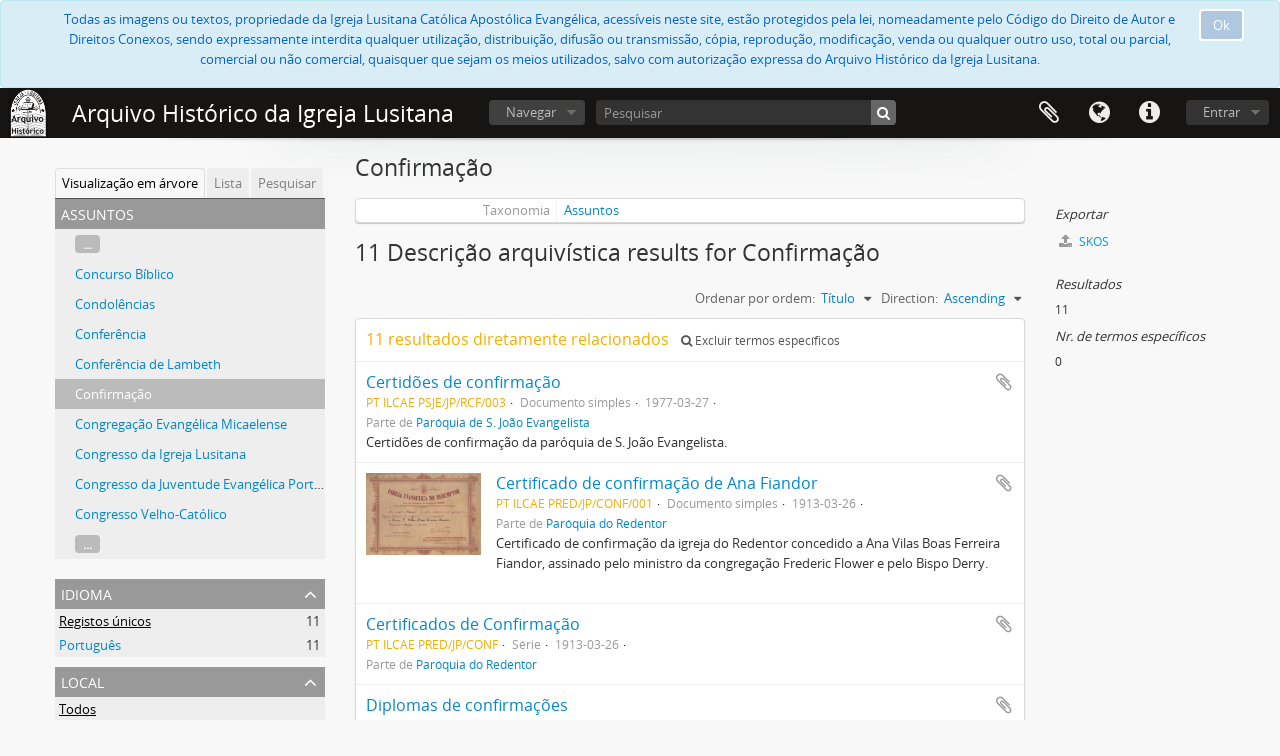

--- FILE ---
content_type: text/html; charset=utf-8
request_url: https://arquivo.igreja-lusitana.org/index.php/confirmacao
body_size: 9621
content:
<!DOCTYPE html>
<html lang="pt" dir="ltr">
  <head>
    <meta http-equiv="Content-Type" content="text/html; charset=utf-8" />
<meta http-equiv="X-Ua-Compatible" content="IE=edge,chrome=1" />
    <meta name="title" content="Confirmação - Arquivo Histórico da Igreja Lusitana" />
<meta name="description" content="Servidor da Igreja Lusitana" />
<meta name="viewport" content="initial-scale=1.0, user-scalable=no" />
    <title>Confirmação - Arquivo Histórico da Igreja Lusitana</title>
    <link rel="shortcut icon" href="/favicon.ico"/>
    <link media="all" href="/plugins/arDominionPlugin/css/main.css" rel="stylesheet" type="text/css" />
            <script src="/vendor/jquery.js" type="text/javascript"></script>
<script src="/plugins/sfDrupalPlugin/vendor/drupal/misc/drupal.js" type="text/javascript"></script>
<script src="/vendor/yui/yahoo-dom-event/yahoo-dom-event.js" type="text/javascript"></script>
<script src="/vendor/yui/element/element-min.js" type="text/javascript"></script>
<script src="/vendor/yui/button/button-min.js" type="text/javascript"></script>
<script src="/vendor/yui/container/container_core-min.js" type="text/javascript"></script>
<script src="/vendor/yui/menu/menu-min.js" type="text/javascript"></script>
<script src="/vendor/modernizr.js" type="text/javascript"></script>
<script src="/vendor/jquery-ui.js" type="text/javascript"></script>
<script src="/vendor/jquery.ui.resizable.min.js" type="text/javascript"></script>
<script src="/vendor/jquery.expander.js" type="text/javascript"></script>
<script src="/vendor/jquery.masonry.js" type="text/javascript"></script>
<script src="/vendor/jquery.imagesloaded.js" type="text/javascript"></script>
<script src="/vendor/bootstrap/js/bootstrap.js" type="text/javascript"></script>
<script src="/vendor/URI.js" type="text/javascript"></script>
<script src="/vendor/meetselva/attrchange.js" type="text/javascript"></script>
<script src="/js/qubit.js" type="text/javascript"></script>
<script src="/js/treeView.js" type="text/javascript"></script>
<script src="/js/clipboard.js" type="text/javascript"></script>
<script src="/js/blank.js" type="text/javascript"></script>
<script src="/js/dominion.js" type="text/javascript"></script>
  <script type="text/javascript">
//<![CDATA[
jQuery.extend(Qubit, {"relativeUrlRoot":""});
//]]>
</script></head>
  <body class="yui-skin-sam term index">

    
<script type="text/javascript" charset="utf-8" src="/js/privacyMessage.js"></script>

<div class="animateNicely" id="privacy-message">

    <div class="alert alert-info">
        <button type="button" class="c-btn c-btn-submit c-btn-right-align privacy-message-button">Ok</button>
      <div id="privacy-message-content">
        Todas as imagens ou textos, propriedade da Igreja Lusitana Católica Apostólica Evangélica, acessíveis neste site, estão protegidos pela lei, nomeadamente pelo Código do Direito de Autor e Direitos Conexos, sendo expressamente interdita qualquer utilização, distribuição, difusão ou transmissão, cópia, reprodução, modificação, venda ou qualquer outro uso, total ou parcial, comercial ou não comercial, quaisquer que sejam os meios utilizados, salvo com autorização expressa do Arquivo Histórico da Igreja Lusitana.      </div>
    </div>

</div>


<header id="top-bar">

      <a id="logo" rel="home" href="/index.php/" title=""><img alt="AtoM" src="/images/logo.png" /></a>  
      <h1 id="site-name">
      <a rel="home" title="Início" href="/index.php/"><span>Arquivo Histórico da Igreja Lusitana</span></a>    </h1>
  
  <nav>

    
  <div id="user-menu">
    <button class="top-item top-dropdown" data-toggle="dropdown" data-target="#"
      aria-expanded="false">
        Entrar    </button>

    <div class="top-dropdown-container">

      <div class="top-dropdown-arrow">
        <div class="arrow"></div>
      </div>

      <div class="top-dropdown-header">
        <h2>Já possui uma conta?</h2>
      </div>

      <div class="top-dropdown-body">

        <form action="/index.php/user/login" method="post">
          <input type="hidden" name="next" value="https://arquivo.igreja-lusitana.org/index.php/confirmacao" id="next" />
          <div class="form-item form-item-email">
  <label for="email">Email <span class="form-required" title="This field is required.">*</span></label>
  <input type="text" name="email" id="email" />
  
</div>

          <div class="form-item form-item-password">
  <label for="password">Senha <span class="form-required" title="This field is required.">*</span></label>
  <input type="password" name="password" autocomplete="off" id="password" />
  
</div>

          <button type="submit">Entrar</button>

        </form>

      </div>

      <div class="top-dropdown-bottom"></div>

    </div>
  </div>


    <div id="quick-links-menu" data-toggle="tooltip" data-title="Ligações rápidas">

  <button class="top-item" data-toggle="dropdown" data-target="#" aria-expanded="false">Ligações rápidas</button>

  <div class="top-dropdown-container">

    <div class="top-dropdown-arrow">
      <div class="arrow"></div>
    </div>

    <div class="top-dropdown-header">
      <h2>Ligações rápidas</h2>
    </div>

    <div class="top-dropdown-body">
      <ul>
                              <li><a href="/index.php/" title="Início">Início</a></li>
                                        <li><a href="https://www.igreja-lusitana.org" title="Igreja Lusitana">Igreja Lusitana</a></li>
                                        <li><a href="http://arquivo.cm-gaia.pt/units-of-description/series/294617/?q=Igreja+Lusitana" title="Publicações da Igreja Lusitana - Arquivo Municipal Sophia de Mello Breyner">Publicações da Igreja Lusitana - Arquivo Municipal Sophia de Mello Breyner</a></li>
                                        <li><a href="https://portal.arquivos.pt/search?archive.id=ILCAE" title="Igreja Lusitana no Portal Português de Arquivos">Igreja Lusitana no Portal Português de Arquivos</a></li>
                                        <li><a href="/index.php/about" title="Sobre">Sobre</a></li>
                                        <li><a href="/index.php/ajuda" title="Ajuda">Ajuda</a></li>
                                                                                              <li><a href="/index.php/privacy" title="Privacy Policy">Privacy Policy</a></li>
                        </ul>
    </div>

    <div class="top-dropdown-bottom"></div>

  </div>

</div>

          <div id="language-menu" data-toggle="tooltip" data-title="Idioma">

  <button class="top-item" data-toggle="dropdown" data-target="#" aria-expanded="false">Idioma</button>

  <div class="top-dropdown-container">

    <div class="top-dropdown-arrow">
      <div class="arrow"></div>
    </div>

    <div class="top-dropdown-header">
      <h2>Idioma</h2>
    </div>

    <div class="top-dropdown-body">
      <ul>
                  <li>
            <a href="/index.php/confirmacao?sf_culture=en&amp;sort=alphabetic&amp;sortDir=asc&amp;listLimit=30" title="English">English</a>          </li>
                  <li class="active">
            <a href="/index.php/confirmacao?sf_culture=pt&amp;sort=alphabetic&amp;sortDir=asc&amp;listLimit=30" title="português">português</a>          </li>
              </ul>
    </div>

    <div class="top-dropdown-bottom"></div>

  </div>

</div>
    
    <div id="clipboard-menu" data-toggle="tooltip" data-title="Área de transferência" data-clipboard-status-url="/index.php/user/clipboardStatus" data-alert-message="Nota: Os itens da área de transferência não inseridos nesta página serão removidos da área de transferência quando a página for atualizada. Poderá re-selecioná-los agora, ou recarregar a página para removê-los completamente. Usando os botões de ordenação ou de pré-visualização de impressão também causará um recarregamento da página - assim, qualquer coisa atualmente desselecionada será perdida!">

  <button class="top-item" data-toggle="dropdown" data-target="#" aria-expanded="false">
    Área de transferência  </button>

  <div class="top-dropdown-container">

    <div class="top-dropdown-arrow">
      <div class="arrow"></div>
    </div>

    <div class="top-dropdown-header">
      <h2>Área de transferência</h2>
      <span id="count-block" data-information-object-label="Descrição arquivística" data-actor-object-label="Registo de autoridade" data-repository-object-label="Instituição de arquivo"></span>
    </div>

    <div class="top-dropdown-body">
      <ul>
        <li class="leaf" id="node_clearClipboard"><a href="/index.php/user/clipboardClear" title="Limpar seleções">Limpar seleções</a></li><li class="leaf" id="node_goToClipboard"><a href="/index.php/user/clipboard" title="Clipboard">Clipboard</a></li><li class="leaf" id="node_loadClipboard"><a href="/index.php/user/clipboardLoad" title="Load clipboard">Load clipboard</a></li><li class="leaf" id="node_saveClipboard"><a href="/index.php/user/clipboardSave" title="Save clipboard">Save clipboard</a></li>      </ul>
    </div>

    <div class="top-dropdown-bottom"></div>

  </div>

</div>

    
  </nav>

  <div id="search-bar">

    <div id="browse-menu">

  <button class="top-item top-dropdown" data-toggle="dropdown" data-target="#" aria-expanded="false">Navegar</button>

  <div class="top-dropdown-container top-dropdown-container-right">

    <div class="top-dropdown-arrow">
      <div class="arrow"></div>
    </div>

    <div class="top-dropdown-header">
      <h2>Navegar</h2>
    </div>

    <div class="top-dropdown-body">
      <ul>
        <li class="active leaf" id="node_browseInformationObjects"><a href="/index.php/informationobject/browse" title="Descrição arquivística">Descrição arquivística</a></li><li class="leaf" id="node_browseActors"><a href="/index.php/actor/browse" title="Registo de autoridade">Registo de autoridade</a></li><li class="leaf" id="node_browseRepositories"><a href="/index.php/repository/browse" title="Instituição arquivística">Instituição arquivística</a></li><li class="leaf" id="node_browseFunctions"><a href="/index.php/function/browse" title="Funções">Funções</a></li><li class="leaf" id="node_browseSubjects"><a href="/index.php/taxonomy/index/id/35" title="Assuntos">Assuntos</a></li><li class="leaf" id="node_browsePlaces"><a href="/index.php/taxonomy/index/id/42" title="Locais">Locais</a></li><li class="leaf" id="node_browseDigitalObjects"><a href="/index.php/informationobject/browse?view=card&amp;onlyMedia=1&amp;topLod=0" title="Objeto digital">Objeto digital</a></li>      </ul>
    </div>

    <div class="top-dropdown-bottom"></div>

  </div>

</div>

    <div id="search-form-wrapper" role="search">

  <h2>Pesquisar</h2>

  <form action="/index.php/informationobject/browse" data-autocomplete="/index.php/search/autocomplete" autocomplete="off">

    <input type="hidden" name="topLod" value="0"/>
    <input type="hidden" name="sort" value="relevance"/>

          <input type="text" name="query" value="" placeholder="Pesquisar"/>
    
    <button><span>Pesquisar</span></button>

    <div id="search-realm" class="search-popover">

      
        <div>
          <label>
                          <input name="repos" type="radio" value checked="checked" data-placeholder="Pesquisar">
                        Pesquisa global          </label>
        </div>

        
        
      
      <div class="search-realm-advanced">
        <a href="/index.php/informationobject/browse?showAdvanced=1&topLod=0">
          Pesquisa avançada&nbsp;&raquo;
        </a>
      </div>

    </div>

  </form>

</div>

  </div>

  
</header>


    
    <div id="wrapper" class="container" role="main">

      
        
      <div class="row">

        <div class="span3">

          <div id="sidebar">

              <div class="sidebar-lowering-sort">

    
      
      <ul id="treeview-menu" class="nav nav-tabs">
      <li class="active">
        <a href="#treeview" data-toggle="#treeview">
          Visualização em árvore        </a>
      </li>
      <li>
        <a href="#treeview-list" data-toggle="#treeview-list">
          Lista        </a>
      </li>
      <li>
        <a href="#treeview-search" data-toggle="#treeview-search">
          Pesquisar        </a>
      </li>
    </ul>
  
  <div id="treeview" class="treeview-term" data-current-id="4065" data-browser="false">

    <div id="treeview-header">
      <p>Assuntos</p>
    </div>

    <ul class="unstyled">

                    
            
                          <li class="more" data-xhr-location="/index.php/concurso-biblico/term/treeView" data-content=""><a href="#">...</a></li>        
                                      <li data-xhr-location="/index.php/concurso-biblico/term/treeView" data-title="Termo" data-content="Concurso Bíblico"><a href="/index.php/concurso-biblico" title="Concurso Bíblico">Concurso Bíblico</a></li>                      <li data-xhr-location="/index.php/condolencias/term/treeView" data-title="Termo" data-content="Condolências"><a href="/index.php/condolencias" title="Condolências">Condolências</a></li>                      <li data-xhr-location="/index.php/conferencia/term/treeView" data-title="Termo" data-content="Conferência"><a href="/index.php/conferencia" title="Conferência">Conferência</a></li>                      <li data-xhr-location="/index.php/conferencia-de-lambeth/term/treeView" data-title="Termo" data-content="Conferência de Lambeth"><a href="/index.php/conferencia-de-lambeth" title="Conferência de Lambeth">Conferência de Lambeth</a></li>                  
      
            <li class="active" data-xhr-location="/index.php/confirmacao/term/treeView" data-title="Termo" data-content="Confirmação"><a href="/index.php/confirmacao" title="Confirmação">Confirmação</a></li>
            
                                      <li data-xhr-location="/index.php/congregacao-evangelica-micaelense/term/treeView" data-title="Termo" data-content="Congregação Evangélica Micaelense"><a href="/index.php/congregacao-evangelica-micaelense" title="Congregação Evangélica Micaelense">Congregação Evangélica Micaelense</a></li>                      <li data-xhr-location="/index.php/congresso-da-igreja-lusitana/term/treeView" data-title="Termo" data-content="Congresso da Igreja Lusitana"><a href="/index.php/congresso-da-igreja-lusitana" title="Congresso da Igreja Lusitana">Congresso da Igreja Lusitana</a></li>                      <li data-xhr-location="/index.php/congresso-da-juventude-evangelica-portuguesa/term/treeView" data-title="Termo" data-content="Congresso da Juventude Evangélica Portuguesa"><a href="/index.php/congresso-da-juventude-evangelica-portuguesa" title="Congresso da Juventude Evangélica Portuguesa">Congresso da Juventude Evangélica Portuguesa</a></li>                      <li data-xhr-location="/index.php/congresso-velho-catolico-2/term/treeView" data-title="Termo" data-content="Congresso Velho-Católico"><a href="/index.php/congresso-velho-catolico-2" title="Congresso Velho-Católico">Congresso Velho-Católico</a></li>                  
                                  <li class="more" data-xhr-location="/index.php/congresso-velho-catolico-2/term/treeView" data-content=""><a href="#">...</a></li>        
      
    </ul>

  </div>

  
    <div id="treeview-list">

              <ul>

                      
            <li>
                              <a href="/index.php/acervo" title="Acervo">Acervo</a>                          </li>

                      
            <li>
                              <a href="/index.php/accao-de-gracas" title="Administração religiosa">Administração religiosa</a>                          </li>

                      
            <li>
                              <a href="/index.php/agenda" title="Agenda">Agenda</a>                          </li>

                      
            <li>
                              <a href="/index.php/agostinho-arbiol" title="Agostinho Arbiol">Agostinho Arbiol</a>                          </li>

                      
            <li>
                              <a href="/index.php/alianca-evangelica-portuguesa" title="Aliança Evangélica Portuguesa">Aliança Evangélica Portuguesa</a>                          </li>

                      
            <li>
                              <a href="/index.php/alvara" title="Alvará">Alvará</a>                          </li>

                      
            <li>
                              <a href="/index.php/aniversario" title="Aniversário">Aniversário</a>                          </li>

                      
            <li>
                              <a href="/index.php/antonio-ferreira-fiandor" title="António Ferreira Fiandor">António Ferreira Fiandor</a>                          </li>

                      
            <li>
                              <a href="/index.php/antonio-pinto-ribeiro-junior-2" title="António Pinto Ribeiro Júnior. Fl. 1927-1935, presbítero da Igreja Lusitana">António Pinto Ribeiro Júnior. Fl. 1927-1935, presbítero da Igreja Lusitana</a>                          </li>

                      
            <li>
                              <a href="/index.php/antonio-sergio-de-sousa-junior" title="António Sérgio de Sousa Júnior[">António Sérgio de Sousa Júnior[</a>                          </li>

                      
            <li>
                              <a href="/index.php/aproveitamento-escolar" title="Aproveitamento Escolar">Aproveitamento Escolar</a>                          </li>

                      
            <li>
                              <a href="/index.php/apolice-de-seguro" title="Apólice de seguro">Apólice de seguro</a>                          </li>

                      
            <li>
                              <a href="/index.php/arcebispo-de-canterbury-2" title="Arcebispo de Cantuária">Arcebispo de Cantuária</a>                          </li>

                      
            <li>
                              <a href="/index.php/arcebispo-de-york" title="Arcebispo de York">Arcebispo de York</a>                          </li>

                      
            <li>
                              <a href="/index.php/arciprestado-do-sul" title="Arciprestado do Sul">Arciprestado do Sul</a>                          </li>

                      
            <li>
                              <a href="/index.php/armando-pereira-de-araujo" title="Armando Pereira de Araújo">Armando Pereira de Araújo</a>                          </li>

                      
            <li>
                              <a href="/index.php/arquivo-audiovisual" title="Arquivo Audiovisual">Arquivo Audiovisual</a>                          </li>

                      
            <li>
                              <a href="/index.php/arquivo-digital" title="Arquivo Digital">Arquivo Digital</a>                          </li>

                      
            <li>
                              <a href="/index.php/arquivo-fotografico" title="Arquivo Fotográfico">Arquivo Fotográfico</a>                          </li>

                      
            <li>
                              <a href="/index.php/arquivo-historico" title="Arquivo Histórico">Arquivo Histórico</a>                          </li>

                      
            <li>
                              <a href="/index.php/arrendamento" title="Arrendamento">Arrendamento</a>                          </li>

                      
            <li>
                              <a href="/index.php/assembleia-eleitoral" title="Assembleia Eleitoral">Assembleia Eleitoral</a>                          </li>

                      
            <li>
                              <a href="/index.php/assembleia-geral-10" title="Assembleia Geral">Assembleia Geral</a>                          </li>

                      
            <li>
                              <a href="/index.php/frequencia-escolar-2" title="Assiduidade">Assiduidade</a>                          </li>

                      
            <li>
                              <a href="/index.php/assistencia-evangelica-do-porto" title="Assistência Evangélica do Porto">Assistência Evangélica do Porto</a>                          </li>

                      
            <li>
                              <a href="/index.php/associacao-crista-da-mocidade" title="Associação Cristã da Mocidade">Associação Cristã da Mocidade</a>                          </li>

                      
            <li>
                              <a href="/index.php/associacao-protectora-da-infancia" title="Associação Protectora da Infância">Associação Protectora da Infância</a>                          </li>

                      
            <li>
                              <a href="/index.php/associacao-aos-pobres-do-concelho-de-vila-nova-de-gaia" title="Associação aos Pobres do concelho de Vila Nova de Gaia">Associação aos Pobres do concelho de Vila Nova de Gaia</a>                          </li>

                      
            <li>
                              <a href="/index.php/associacao-das-creches-de-santa-marinha" title="Associação das Creches de Santa Marinha">Associação das Creches de Santa Marinha</a>                          </li>

                      
            <li>
                              <a href="/index.php/associacao-das-escolas-do-torne-e-do-prado" title="Associação dos Antigos Alunos das Escolas do Torne e do Prado">Associação dos Antigos Alunos das Escolas do Torne e do Prado</a>                          </li>

          
        </ul>

        
          <section>

            <div class="result-count">
              Resultados 1 a 30 de 360            </div>

            <div>
              <div class="pager">
                <ul>

                  
                                      <li class="next">
                      <a href="/index.php/confirmacao?listPage=2&amp;sort=alphabetic&amp;sortDir=asc&amp;listLimit=30" title="Próximo &raquo;">Próximo &raquo;</a>                    </li>
                  
                </ul>
              </div>
            </div>

          </section>

        
      
    </div>

    <div id="treeview-search">

      <form method="get" action="/index.php/subjects" data-not-found="Não foram encontrados quaisquer resultados.">
        <div class="search-box">
          <input type="text" name="query" placeholder="Pesquisar Assuntos" />
          <button type="submit"><i class="fa fa-search"></i></button>
          <button id="treeview-search-settings" href="#"><i class="fa fa-cog"></i></button>
        </div>

        <div class="animateNicely" id="field-options" style="display: none;">
          <ul>
            <li><label><input type="radio" name="queryField" value="All labels" checked>Todas as etiquetas</label></li>
            <li><label><input type="radio" name="queryField" value="Preferred label">Etiqueta preferida</label></li>
            <li><label><input type="radio" name="queryField" value="\'Use for\' labels">Etiqueta "Usado por"</label></li>
          </ul>
        </div>

      </form>

    </div>

  

      <section id="facets">

        <div class="visible-phone facets-header">
          <a class="x-btn btn-wide">
            <i class="fa fa-filter"></i>
            Filtros          </a>
        </div>

        <div class="content">

          
<section class="facet ">
  <div class="facet-header">
    <h3><a href="#" aria-expanded="">Idioma</a></h3>
  </div>

  <div class="facet-body" id="#facet-languages">
    <ul>

      
      
              
        <li class="active">
          <a title="" href="/index.php/confirmacao?sort=alphabetic&amp;sortDir=asc&amp;listLimit=30">Registos únicos<span>, 11 resultados</span></a>          <span class="facet-count" aria-hidden="true">11</span>
        </li>
              
        <li >
          <a title="" href="/index.php/confirmacao?languages=pt&amp;sort=alphabetic&amp;sortDir=asc&amp;listLimit=30">Português<span>, 11 resultados</span></a>          <span class="facet-count" aria-hidden="true">11</span>
        </li>
      
    </ul>
  </div>
</section>

                      
<section class="facet ">
  <div class="facet-header">
    <h3><a href="#" aria-expanded="">Local</a></h3>
  </div>

  <div class="facet-body" id="#facet-places">
    <ul>

      
              <li class="active">
          <a title="" href="/index.php/confirmacao?sort=alphabetic&amp;sortDir=asc&amp;listLimit=30">Todos</a>        </li>
      
              
        <li >
          <a title="" href="/index.php/confirmacao?places=3038&amp;sort=alphabetic&amp;sortDir=asc&amp;listLimit=30">Torne (lugar, Vila Nova de Gaia, Portugal)<span>, 5 resultados</span></a>          <span class="facet-count" aria-hidden="true">5</span>
        </li>
              
        <li >
          <a title="" href="/index.php/confirmacao?places=2943&amp;sort=alphabetic&amp;sortDir=asc&amp;listLimit=30">Igreja do Redentor (Porto, Portugal)<span>, 2 resultados</span></a>          <span class="facet-count" aria-hidden="true">2</span>
        </li>
              
        <li >
          <a title="" href="/index.php/confirmacao?places=12653&amp;sort=alphabetic&amp;sortDir=asc&amp;listLimit=30">Igreja de Jesus (Lisboa, Portugal)<span>, 2 resultados</span></a>          <span class="facet-count" aria-hidden="true">2</span>
        </li>
              
        <li >
          <a title="" href="/index.php/confirmacao?places=9408&amp;sort=alphabetic&amp;sortDir=asc&amp;listLimit=30">Valbom (freguesia, Gondomar, Portugal)<span>, 1 resultados</span></a>          <span class="facet-count" aria-hidden="true">1</span>
        </li>
      
    </ul>
  </div>
</section>
            
          
                                
        </div>

      </section>

    
 </div>

          </div>

        </div>

        <div class="span9">

          <div id="main-column">

            
  <h1>Confirmação</h1>

  
  

            <div class="row">

              <div class="span7">

                  
                
  <div id="content">

    <div class="field">
  <h3>Taxonomia</h3>
  <div>
    <a href="/index.php/subjects" title="Assuntos">Assuntos</a>
  </div>
</div>

    <div class="field">
      <h3>Código</h3>
      <div>
                      </div>
    </div>

    <div class="field">
      <h3>Nota(s) de âmbito</h3>
      <div>
        <ul>
                  </ul>
      </div>
    </div>

    <div class="field">
      <h3>Nota(s) da fonte</h3>
      <div>
        <ul>
                  </ul>
      </div>
    </div>

    <div class="field">
      <h3>Mostrar nota(s)</h3>
      <div>
        <ul>
                  </ul>
      </div>
    </div>

    <div class="field">
      <h3>Termos hierárquicos</h3>
      <div>

        
        <div class="field">
          <h3>Confirmação</h3>
          <div>
            <ul>
                          </ul>
          </div>
        </div>

      </div>
    </div>

    <div class="field">
      <h3>Termos equivalentes</h3>
      <div>

        <div class="field">
          <h3>Confirmação</h3>
          <div>
            <ul>
                          </ul>
          </div>
        </div>

      </div>
    </div>

    
    <div class="field">
      <h3>Termos associados</h3>
      <div>

        <div class="field">
          <h3>Confirmação</h3>
          <div>
            <ul>
                          </ul>
          </div>
        </div>

      </div>
    </div>
  </div>

  <section class="actions">

    <ul>

      
      
      
    </ul>

  </section>

      <h1>11 Descrição arquivística results for Confirmação</h1>

    <section class="header-options">
      
      <div class="pickers">
        <div id="sort-header">
  <div class="sort-options">

    <label>Ordenar por ordem:</label>

    <div class="dropdown">

      <div class="dropdown-selected">
                                  <span>Título</span>
                  
      </div>

      <ul class="dropdown-options">

        <span class="pointer"></span>

                  <li>
                        <a href="/index.php/confirmacao?sort=lastUpdated&sortDir=asc&listLimit=30" data-order="lastUpdated">
              <span>Date modified</span>
            </a>
          </li>
                  <li>
                        <a href="/index.php/confirmacao?sort=referenceCode&sortDir=asc&listLimit=30" data-order="referenceCode">
              <span>Código de referência</span>
            </a>
          </li>
                  <li>
                        <a href="/index.php/confirmacao?sort=date&sortDir=asc&listLimit=30" data-order="date">
              <span>Data de início</span>
            </a>
          </li>
              </ul>
    </div>
  </div>
</div>

<div id="sort-header">
  <div class="sort-options">

    <label>Direction:</label>

    <div class="dropdown">

      <div class="dropdown-selected">
                                  <span>Ascending</span>
                  
      </div>

      <ul class="dropdown-options">

        <span class="pointer"></span>

                  <li>
                        <a href="/index.php/confirmacao?sortDir=desc&sort=alphabetic&listLimit=30" data-order="desc">
              <span>Descending</span>
            </a>
          </li>
              </ul>
    </div>
  </div>
</div>
      </div>
    </section>

    <div id="content">

              <div class="search-result media-summary">
          <p>
            11 resultados diretamente relacionados                                    <a href="/index.php/confirmacao?onlyDirect=1">
              <i class="fa fa-search"></i>
              Excluir termos específicos            </a>
          </p>
        </div>
      
      
      
  <article class="search-result">

  
  <div class="search-result-description">

    <p class="title"><a href="/index.php/certidoes-de-confirmacao" title="Certidões de confirmação">Certidões de confirmação</a></p>

    <button class="clipboard"
  data-clipboard-url="/index.php/user/clipboardToggleSlug"
  data-clipboard-slug="certidoes-de-confirmacao"
  data-toggle="tooltip"  data-title="Adicionar à área de transferência"
  data-alt-title="Eliminar da área de transferência">
  Adicionar à área de transferência</button>

    <ul class="result-details">

                <li class="reference-code">PT ILCAE PSJE/JP/RCF/003</li>
      
              <li class="level-description">Documento simples</li>
      
                                <li class="dates">1977-03-27</li>
              
                    <p>Parte de <a href="/index.php/fundo-paroquia-de-s-joao-evangelista" title="Paróquia de S. João Evangelista">Paróquia de S. João Evangelista</a></p>
          </ul>

          <div class="scope-and-content"><p>Certidões de confirmação da paróquia de S. João Evangelista.</p></div>
    
    
  </div>

</article>
      
  <article class="search-result has-preview">

      <div class="search-result-preview">
      <a href="/index.php/certificado-de-confirmacao-de-ana-fiandor">
        <div class="preview-container">
                      <img alt="Certificado de confirmação de Ana Fiandor" src="/uploads/r/igreja-lusitana-catolica-apostolica-evangelica/f/6/8/f68f68fa821d754b19d39447b26be702c9258c036d5830a8b510a98587023115/Image00001_142.jpg" />                  </div>
      </a>
    </div>
  
  <div class="search-result-description">

    <p class="title"><a href="/index.php/certificado-de-confirmacao-de-ana-fiandor" title="Certificado de confirmação de Ana Fiandor">Certificado de confirmação de Ana Fiandor</a></p>

    <button class="clipboard"
  data-clipboard-url="/index.php/user/clipboardToggleSlug"
  data-clipboard-slug="certificado-de-confirmacao-de-ana-fiandor"
  data-toggle="tooltip"  data-title="Adicionar à área de transferência"
  data-alt-title="Eliminar da área de transferência">
  Adicionar à área de transferência</button>

    <ul class="result-details">

                <li class="reference-code">PT ILCAE PRED/JP/CONF/001</li>
      
              <li class="level-description">Documento simples</li>
      
                                <li class="dates">1913-03-26</li>
              
                    <p>Parte de <a href="/index.php/paroquia-do-redentor-1884" title="Paróquia do Redentor">Paróquia do Redentor</a></p>
          </ul>

          <div class="scope-and-content"><p>Certificado de confirmação da igreja do Redentor concedido a Ana Vilas Boas Ferreira Fiandor, assinado pelo ministro da congregação Frederic Flower e pelo Bispo Derry.</p></div>
    
    
  </div>

</article>
      
  <article class="search-result">

  
  <div class="search-result-description">

    <p class="title"><a href="/index.php/cettificados-de-confirmacao" title="Certificados de Confirmação">Certificados de Confirmação</a></p>

    <button class="clipboard"
  data-clipboard-url="/index.php/user/clipboardToggleSlug"
  data-clipboard-slug="cettificados-de-confirmacao"
  data-toggle="tooltip"  data-title="Adicionar à área de transferência"
  data-alt-title="Eliminar da área de transferência">
  Adicionar à área de transferência</button>

    <ul class="result-details">

                <li class="reference-code">PT ILCAE PRED/JP/CONF</li>
      
              <li class="level-description">Série</li>
      
                                <li class="dates">1913-03-26</li>
              
                    <p>Parte de <a href="/index.php/paroquia-do-redentor-1884" title="Paróquia do Redentor">Paróquia do Redentor</a></p>
          </ul>

          <div class="scope-and-content"></div>
    
    
  </div>

</article>
      
  <article class="search-result">

  
  <div class="search-result-description">

    <p class="title"><a href="/index.php/diplomas-de-confirmacoes" title="Diplomas de confirmações">Diplomas de confirmações</a></p>

    <button class="clipboard"
  data-clipboard-url="/index.php/user/clipboardToggleSlug"
  data-clipboard-slug="diplomas-de-confirmacoes"
  data-toggle="tooltip"  data-title="Adicionar à área de transferência"
  data-alt-title="Eliminar da área de transferência">
  Adicionar à área de transferência</button>

    <ul class="result-details">

                <li class="reference-code">PT ILCAE MSTA/AR/DC</li>
      
              <li class="level-description">Série</li>
      
                                <li class="dates">1957-05-12-1963-04-06</li>
              
                    <p>Parte de <a href="/index.php/missao-evangelica-de-s-tiago-apostolo-2" title="Missão de S. Tiago Apóstolo">Missão de S. Tiago Apóstolo</a></p>
          </ul>

          <div class="scope-and-content"><p>Diplomas de confirmação com indicação da data, nome do confirmante (de 12 de Maio de 1957 o confirmante foi o bispo da Igreja Episcopal Americana Norman Nash, os diplomas de 06 de Abril de 1963 têm como confirmante o bispo da Igreja Lusitana D. Luís Pereira), congregação em que foram efetuadas as confirmações, nome do confirmado e respetiva congregação.<br/>Cada diploma tem a seguinte citação:<br/>&quot; E Paulo, tendo escolhido a Silas, partiu, encomendado pelos irmãos à graça de Deus. E foi pela Síria e Cilícia, confirmando as Igrejas.&quot; Atos dos Apóstolos, XV: 40 e 41.</p></div>
    
    
  </div>

</article>
      
  <article class="search-result">

  
  <div class="search-result-description">

    <p class="title"><a href="/index.php/candidatos-confirmacao" title="Lista de candidatos à confirmação">Lista de candidatos à confirmação</a></p>

    <button class="clipboard"
  data-clipboard-url="/index.php/user/clipboardToggleSlug"
  data-clipboard-slug="candidatos-confirmacao"
  data-toggle="tooltip"  data-title="Adicionar à área de transferência"
  data-alt-title="Eliminar da área de transferência">
  Adicionar à área de transferência</button>

    <ul class="result-details">

                <li class="reference-code">PT ILCAE PSJE/JP/RCF/CF</li>
      
              <li class="level-description">Subsérie</li>
      
                                <li class="dates">1928-09-31-1931-10-11</li>
              
                    <p>Parte de <a href="/index.php/fundo-paroquia-de-s-joao-evangelista" title="Paróquia de S. João Evangelista">Paróquia de S. João Evangelista</a></p>
          </ul>

          <div class="scope-and-content"><p>Listagem de candidatos, femininos e masculinos, à confirmação na paróquia de S. João Evangelista.</p></div>
    
    
  </div>

</article>
      
  <article class="search-result">

  
  <div class="search-result-description">

    <p class="title"><a href="/index.php/registo-de-confirmacoes-desde-1957" title="Registo de confirmações desde 1957">Registo de confirmações desde 1957</a></p>

    <button class="clipboard"
  data-clipboard-url="/index.php/user/clipboardToggleSlug"
  data-clipboard-slug="registo-de-confirmacoes-desde-1957"
  data-toggle="tooltip"  data-title="Adicionar à área de transferência"
  data-alt-title="Eliminar da área de transferência">
  Adicionar à área de transferência</button>

    <ul class="result-details">

                <li class="reference-code">PT ILCAE PSJE/JP/RCF/002</li>
      
              <li class="level-description">Documento simples</li>
      
                                <li class="dates">1957-05-12-1990-06-03</li>
              
                    <p>Parte de <a href="/index.php/fundo-paroquia-de-s-joao-evangelista" title="Paróquia de S. João Evangelista">Paróquia de S. João Evangelista</a></p>
          </ul>

          <div class="scope-and-content"><p>Livro de registo de pessoas confirmadas na paróquia de S. João Evangelista.<br/>Contém 10 documentos avulsos: 4 notas com nomes, duas a lápis e uma a caneta; 2 diplomas de confirmados, de 1957; 3 cópias de diplomas de confirmados, de 1992; 1 folha dactilografada inacabada, de 1957, sobre uma reunião na paróquia de S. João Evangelista.</p></div>
    
    
  </div>

</article>
      
  <article class="search-result">

  
  <div class="search-result-description">

    <p class="title"><a href="/index.php/reunioes-de-consagracao" title="Registos de confirmações">Registos de confirmações</a></p>

    <button class="clipboard"
  data-clipboard-url="/index.php/user/clipboardToggleSlug"
  data-clipboard-slug="reunioes-de-consagracao"
  data-toggle="tooltip"  data-title="Adicionar à área de transferência"
  data-alt-title="Eliminar da área de transferência">
  Adicionar à área de transferência</button>

    <ul class="result-details">

                <li class="reference-code">PT ILCAE PSJE/JP/RCF</li>
      
              <li class="level-description">Série</li>
      
                                <li class="dates">1928-1990-06-03</li>
              
                    <p>Parte de <a href="/index.php/fundo-paroquia-de-s-joao-evangelista" title="Paróquia de S. João Evangelista">Paróquia de S. João Evangelista</a></p>
          </ul>

          <div class="scope-and-content"><p>Registo de pessoas confirmadas na paróquia de S. João Evangelista.</p></div>
    
    
  </div>

</article>
      
  <article class="search-result">

  
  <div class="search-result-description">

    <p class="title"><a href="/index.php/reunioes-de-consagracao-2" title="Reuniões de consagração">Reuniões de consagração</a></p>

    <button class="clipboard"
  data-clipboard-url="/index.php/user/clipboardToggleSlug"
  data-clipboard-slug="reunioes-de-consagracao-2"
  data-toggle="tooltip"  data-title="Adicionar à área de transferência"
  data-alt-title="Eliminar da área de transferência">
  Adicionar à área de transferência</button>

    <ul class="result-details">

                <li class="reference-code">PT ILCAE PSJE/JP/RCF/001</li>
      
              <li class="level-description">Documento simples</li>
      
                                <li class="dates">1949-01-08-1954-01-02</li>
              
                    <p>Parte de <a href="/index.php/fundo-paroquia-de-s-joao-evangelista" title="Paróquia de S. João Evangelista">Paróquia de S. João Evangelista</a></p>
          </ul>

          <div class="scope-and-content"><p>Livro composto pelos nomes dos consagrados e respetivas datas de sua confirmação na Igreja Lusitana.</p></div>
    
    
  </div>

</article>
      
  <article class="search-result">

  
  <div class="search-result-description">

    <p class="title"><a href="/index.php/confirmacoes" title="Ritos de Confirmações">Ritos de Confirmações</a></p>

    <button class="clipboard"
  data-clipboard-url="/index.php/user/clipboardToggleSlug"
  data-clipboard-slug="confirmacoes"
  data-toggle="tooltip"  data-title="Adicionar à área de transferência"
  data-alt-title="Eliminar da área de transferência">
  Adicionar à área de transferência</button>

    <ul class="result-details">

                <li class="reference-code">PT ILCAE PT ILCAE PIL/LIL/CONF</li>
      
              <li class="level-description">Subsérie</li>
      
                                <li class="dates">c. 1920-</li>
              
                    <p>Parte de <a href="/index.php/publicacoes-da-igreja-lusitana" title="Publicações da Igreja Lusitana">Publicações da Igreja Lusitana</a></p>
          </ul>

          <div class="scope-and-content"><p>Cadernos com rituais de confirmação na Igreja Lusitana.</p></div>
    
    
  </div>

</article>
      
  <article class="search-result">

  
  <div class="search-result-description">

    <p class="title"><a href="/index.php/certificado-de-confirmacao-de-varios-membros" title="[Certificados de confirmação de vários membros]">[Certificados de confirmação de vários membros]</a></p>

    <button class="clipboard"
  data-clipboard-url="/index.php/user/clipboardToggleSlug"
  data-clipboard-slug="certificado-de-confirmacao-de-varios-membros"
  data-toggle="tooltip"  data-title="Adicionar à área de transferência"
  data-alt-title="Eliminar da área de transferência">
  Adicionar à área de transferência</button>

    <ul class="result-details">

                <li class="reference-code">PT ILCAE IJ/AR/CF/001</li>
      
              <li class="level-description">Documento simples</li>
      
                                <li class="dates">1880-03-07-1884-03-07</li>
              
                    <p>Parte de <a href="/index.php/igreja-evangelica-de-jesus" title="Igreja de Jesus">Igreja de Jesus</a></p>
          </ul>

          <div class="scope-and-content"><p>O primeiro certificado de confirmação é assinado pelo Bispo Riley (assinatura autógrafa); o segundo certificado é assinado por Lord Plunket, Bispo de Meath.</p></div>
    
    
  </div>

</article>
      
  <article class="search-result">

  
  <div class="search-result-description">

    <p class="title"><a href="/index.php/certificados-de-confirmacoes" title="[Certificados de confirmações]">[Certificados de confirmações]</a></p>

    <button class="clipboard"
  data-clipboard-url="/index.php/user/clipboardToggleSlug"
  data-clipboard-slug="certificados-de-confirmacoes"
  data-toggle="tooltip"  data-title="Adicionar à área de transferência"
  data-alt-title="Eliminar da área de transferência">
  Adicionar à área de transferência</button>

    <ul class="result-details">

                <li class="reference-code">PT ILCAE IJ/AR/CF</li>
      
              <li class="level-description">Série</li>
      
                                <li class="dates">1880-03-07-1884-03-07</li>
              
                    <p>Parte de <a href="/index.php/igreja-evangelica-de-jesus" title="Igreja de Jesus">Igreja de Jesus</a></p>
          </ul>

          <div class="scope-and-content"><p>Certificados de confirmações validados pelo Bispo Riley, do Vale do México e Lord Plunket.</p></div>
    
    
  </div>

</article>
  

    </div>
  

                      
              </div>

              <div class="span2">

                <div id="context-menu">

                  
  <div class="sidebar">
      <section id="action-icons">
    <ul>

      
      <li class="separator"><h4>Exportar</h4></li>
      <li>
        <a href="/index.php/confirmacao;skos">
          <i class="fa fa-upload"></i>
          SKOS        </a>
      </li>

    </ul>
  </section>

          <section id="action-icons">
  <ul>

    <li class="separator"><h4>Resultados</h4></li>
    <li>11</li>

    
    <li class="separator"><h4>Nr. de termos específicos</h4></li>
    <li>0</li>

    
  </ul>
</section>
      </div>


                </div>

              </div>

            </div>

          </div>

        </div>

      </div>

    </div>

    
    <footer>

  
  
  <div id="print-date">
    Impressão: 2026-01-16  </div>

</footer>

  <script>
    window.ga=window.ga||function(){(ga.q=ga.q||[]).push(arguments)};ga.l=+new Date;
    ga('create', 'UA-30102000-3', 'auto');
        ga('send', 'pageview');
  </script>
  <script async src='https://www.google-analytics.com/analytics.js'></script>

  </body>
</html>
